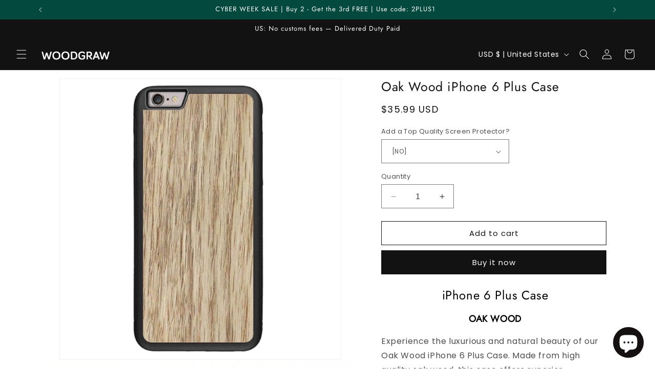

--- FILE ---
content_type: text/html; charset=UTF-8
request_url: https://app.inspon.com/dev-app/backend/api/api.php
body_size: 86
content:
{"product":{"title":"Oak Wood iPhone 6 Plus Case","featuredImage":{"id":"gid:\/\/shopify\/ProductImage\/30479715467315"},"options":[{"name":"Add a Top Quality Screen Protector?","values":["[NO]","[YES] Glossy Screen Protector (+$9.5)","[YES] Matte Screen Protector (+$9.5)"]}],"variants":[{"id":41703323762739,"option1":"[NO]","title":"[NO]","price":"35.99"},{"id":41703323795507,"option1":"[YES] Glossy Screen Protector (+$9.5)","title":"[YES] Glossy Screen Protector (+$9.5)","price":"45.49"},{"id":41703323828275,"option1":"[YES] Matte Screen Protector (+$9.5)","title":"[YES] Matte Screen Protector (+$9.5)","price":"45.49"}]},"collection":[{"title":"Wood iPhone 6 Plus Cases"},{"title":"iphone case xx"},{"title":"All products"}]}